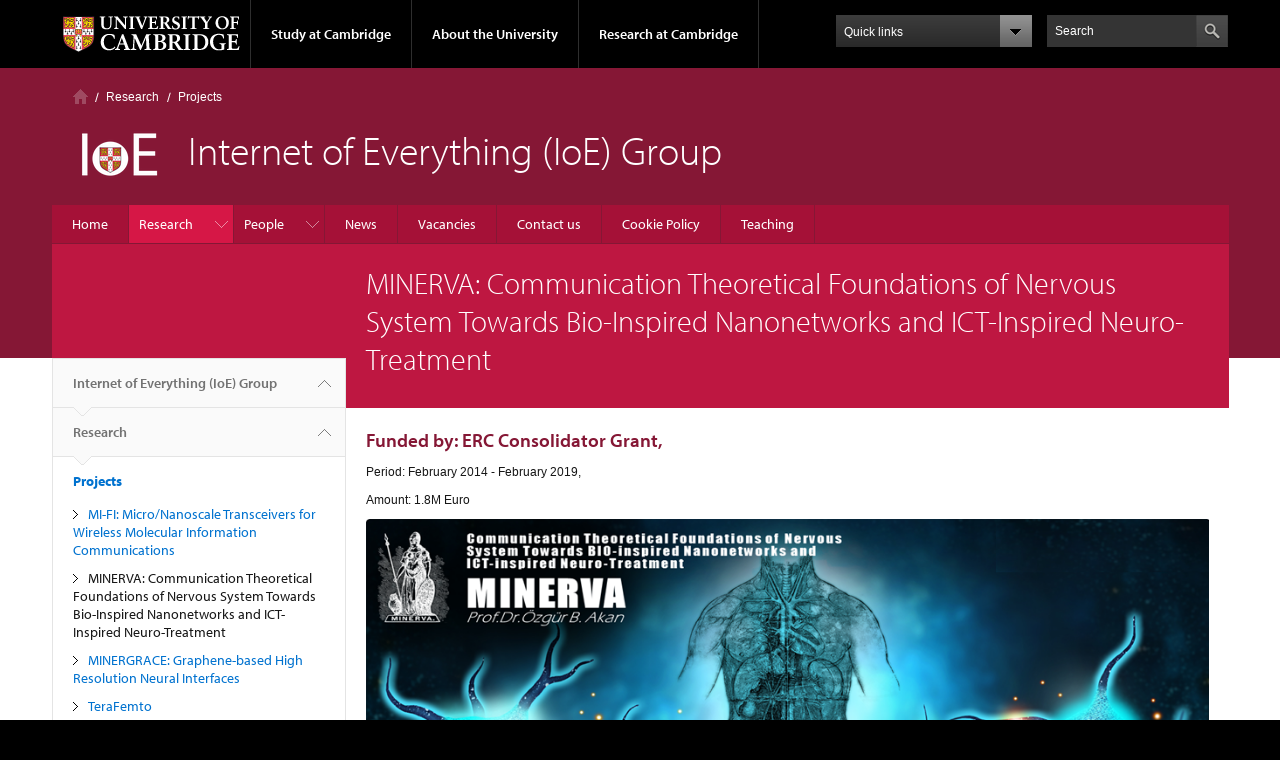

--- FILE ---
content_type: text/html; charset=utf-8
request_url: https://ioe.eng.cam.ac.uk/Research/Projects/MINERVA
body_size: 10402
content:
<!DOCTYPE html>

<html xmlns="http://www.w3.org/1999/xhtml" lang="en"
      dir="ltr" 
  xmlns:content="http://purl.org/rss/1.0/modules/content/"
  xmlns:dc="http://purl.org/dc/terms/"
  xmlns:foaf="http://xmlns.com/foaf/0.1/"
  xmlns:og="http://ogp.me/ns#"
  xmlns:rdfs="http://www.w3.org/2000/01/rdf-schema#"
  xmlns:sioc="http://rdfs.org/sioc/ns#"
  xmlns:sioct="http://rdfs.org/sioc/types#"
  xmlns:skos="http://www.w3.org/2004/02/skos/core#"
  xmlns:xsd="http://www.w3.org/2001/XMLSchema#" class="no-js">

<head>

  <meta http-equiv="Content-Type" content="text/html; charset=utf-8" />
<meta http-equiv="X-UA-Compatible" content="IE=edge" />
<link rel="shortcut icon" href="https://ioe.eng.cam.ac.uk/profiles/cambridge/themes/cambridge_theme/favicon.ico" type="image/vnd.microsoft.icon" />
<link rel="apple-touch-icon" href="https://ioe.eng.cam.ac.uk/profiles/cambridge/themes/cambridge_theme/apple-touch-icon.png" type="image/png" />
<meta name="description" content="Funded by: ERC Consolidator Grant, Period: February 2014 - February 2019, Amount: 1.8M Euro" />
<meta name="generator" content="Drupal 7 (https://www.drupal.org)" />
<link rel="canonical" href="https://ioe.eng.cam.ac.uk/Research/Projects/MINERVA" />
<link rel="shortlink" href="https://ioe.eng.cam.ac.uk/node/47" />
<meta name="dcterms.title" content="MINERVA: Communication Theoretical Foundations of Nervous System Towards Bio-Inspired Nanonetworks and ICT-Inspired Neuro-Treatment" />
<meta name="dcterms.creator" content="Administrator" />
<meta name="dcterms.description" content="Funded by: ERC Consolidator Grant, Period: February 2014 - February 2019, Amount: 1.8M Euro" />
<meta name="dcterms.date" content="2018-01-09T17:28+00:00" />
<meta name="dcterms.type" content="Text" />
<meta name="dcterms.format" content="text/html" />
<meta name="dcterms.identifier" content="https://ioe.eng.cam.ac.uk/Research/Projects/MINERVA" />

  <title>MINERVA: Communication Theoretical Foundations of Nervous System Towards Bio-Inspired Nanonetworks and ICT-Inspired Neuro-Treatment | Internet of Everything (IoE) Group</title>

  <meta name="viewport" content="width=device-width, initial-scale=1.0"/>

  <link type="text/css" rel="stylesheet" href="https://ioe.eng.cam.ac.uk/sites/default/files/css/css_xE-rWrJf-fncB6ztZfd2huxqgxu4WO-qwma6Xer30m4.css" media="all" />
<link type="text/css" rel="stylesheet" href="https://ioe.eng.cam.ac.uk/sites/default/files/css/css_wJB5Rp67hxRla9wvIjNlpAqm3OTtu9xrn15lAoKYcEs.css" media="all" />
<link type="text/css" rel="stylesheet" href="https://ioe.eng.cam.ac.uk/sites/default/files/css/css_pkzqE4MkAksqW3L1t6uBJ4k2F_Ln6YYitmVOLbsIsnI.css" media="all" />
<link type="text/css" rel="stylesheet" href="https://ioe.eng.cam.ac.uk/sites/default/files/css/css_TZBLxdg3N2UduQtOE2dgRSFMCkFG-NWJk6_hB1tAgag.css" media="all" />
<link type="text/css" rel="stylesheet" href="https://ioe.eng.cam.ac.uk/sites/default/files/css/css_zbU2whgO9OQIGbzwPNRq1ff_gEoxJd2kq6SmAVdzlew.css" media="all" />

  <script type="text/javascript" src="//use.typekit.com/hyb5bko.js"></script>
  <script type="text/javascript">try {
      Typekit.load();
    } catch (e) {
    }</script>
  <script type="text/javascript">document.documentElement.className += " js";</script>

</head>

<body class="html not-front not-logged-in no-sidebars page-node page-node- page-node-47 node-type-page campl-theme-6" >

<!--[if lt IE 7]>
<div class="lt-ie9 lt-ie8 lt-ie7">
<![endif]-->
<!--[if IE 7]>
<div class="lt-ie9 lt-ie8">
<![endif]-->
<!--[if IE 8]>
<div class="lt-ie9">
<![endif]-->

<a href="#page-content" class="campl-skipTo">skip to content</a>

<noscript aria-hidden="true"><iframe src="https://www.googletagmanager.com/ns.html?id=GTM-55Z5753D" height="0" width="0" style="display:none;visibility:hidden"></iframe></noscript>


<div class="campl-row campl-global-header">
  <div class="campl-wrap clearfix">
    <div class="campl-header-container campl-column8" id="global-header-controls">
      <a href="https://www.cam.ac.uk" class="campl-main-logo">
        <img alt="University of Cambridge" src="/profiles/cambridge/themes/cambridge_theme/images/interface/main-logo-small.png"/>
      </a>

      <ul class="campl-unstyled-list campl-horizontal-navigation campl-global-navigation clearfix">
        <li>
          <a href="#study-with-us">Study at Cambridge</a>
        </li>
        <li>
          <a href="#about-the-university">About the University</a>
        </li>
        <li>
          <a href="https://www.cam.ac.uk/research?ucam-ref=global-header" class="campl-no-drawer">Research at Cambridge</a>
        </li>
      </ul>
    </div>

    <div class="campl-column2">
      <div class="campl-quicklinks">
      </div>
    </div>

    <div class="campl-column2">

      <div class="campl-site-search" id="site-search-btn">

        <label for="header-search" class="hidden">Search site</label>

        <div class="campl-search-input">
          <form action="https://search.cam.ac.uk/web" method="get">
            <input id="header-search" type="text" title="Search" name="query" value="" placeholder="Search"/>

            
            <input type="image" alt="Search" class="campl-search-submit"
                   src="/profiles/cambridge/themes/cambridge_theme/images/interface/btn-search-header.png"/>
          </form>
        </div>
      </div>

    </div>
  </div>
</div>
<div class="campl-row campl-global-header campl-search-drawer">
  <div class="campl-wrap clearfix">
    <form class="campl-site-search-form" id="site-search-container" action="https://search.cam.ac.uk/web" method="get">
      <div class="campl-search-form-wrapper clearfix">
        <input type="text" class="text" title="Search" name="query" value="" placeholder="Search"/>

        
        <input type="image" alt="Search" class="campl-search-submit"
               src="/profiles/cambridge/themes/cambridge_theme/images/interface/btn-search.png"/>
      </div>
    </form>
  </div>
</div>

<div class="campl-row campl-global-navigation-drawer">

  <div class="campl-wrap clearfix">
    <div class="campl-column12 campl-home-link-container">
      <a href="">Home</a>
    </div>
  </div>
  <div class="campl-wrap clearfix">
    <div class="campl-column12 campl-global-navigation-mobile-list campl-global-navigation-list">
      <div class="campl-global-navigation-outer clearfix" id="study-with-us">
        <ul class="campl-unstyled-list campl-global-navigation-header-container ">
          <li><a href="https://www.cam.ac.uk/study-at-cambridge?ucam-ref=global-header">Study at Cambridge</a></li>
        </ul>
        <div class="campl-column4">
          <ul
            class="campl-global-navigation-container campl-unstyled-list campl-global-navigation-secondary-with-children">
            <li>
              <a href="https://www.undergraduate.study.cam.ac.uk/?ucam-ref=global-header">Undergraduate</a>
              <ul class="campl-global-navigation-tertiary campl-unstyled-list">
                <li>
                  <a href="https://www.undergraduate.study.cam.ac.uk/courses?ucam-ref=global-header">Undergraduate courses</a>
                </li>
                <li>
                  <a href="https://www.undergraduate.study.cam.ac.uk/applying?ucam-ref=global-header">Applying</a>
                </li>
                <li>
                  <a href="https://www.undergraduate.study.cam.ac.uk/events?ucam-ref=global-header">Events and open days</a>
                </li>
                <li>
                  <a href="https://www.undergraduate.study.cam.ac.uk/finance?ucam-ref=global-header">Fees and finance</a>
                </li>
              </ul>
            </li>
          </ul>
        </div>
        <div class="campl-column4">
          <ul
            class="campl-global-navigation-container campl-unstyled-list campl-global-navigation-secondary-with-children">
            <li>
              <a href="https://www.postgraduate.study.cam.ac.uk/?ucam-ref=global-header">Postgraduate</a>
              <ul class="campl-global-navigation-tertiary campl-unstyled-list">
                <li>
                  <a href="https://www.postgraduate.study.cam.ac.uk/courses?ucam-ref=global-header">Postgraduate courses</a>
                </li>
                <li>
                  <a href="https://www.postgraduate.study.cam.ac.uk/application-process/how-do-i-apply?ucam-ref=global-header">How to apply</a>
		</li>
                <li>
                  <a href="https://www.postgraduate.study.cam.ac.uk/events?ucam-ref=global-header">Postgraduate events</a>
                </li>		      
                <li>
		  <a href="https://www.postgraduate.study.cam.ac.uk/funding?ucam-ref=global-header">Fees and funding</a>
		</li>
              </ul>
            </li>
          </ul>
        </div>
        <div class="campl-column4">
          <ul class="campl-global-navigation-container campl-unstyled-list last">
            <li>
              <a href="https://www.internationalstudents.cam.ac.uk/?ucam-ref=global-header">International
                students</a>
            </li>
            <li>
              <a href="https://www.ice.cam.ac.uk/?ucam-ref=global-header">Continuing education</a>
            </li>
            <li>
              <a href="https://www.epe.admin.cam.ac.uk/?ucam-ref=global-header">Executive and professional education</a>
            </li>
            <li>
              <a href="https://www.educ.cam.ac.uk/?ucam-ref=global-header">Courses in education</a>
            </li>
          </ul>
        </div>
      </div>

      <div class="campl-global-navigation-outer clearfix" id="about-the-university">
        <ul class="campl-global-navigation-header-container campl-unstyled-list">
          <li><a href="https://www.cam.ac.uk/about-the-university?ucam-ref=global-header">About the University</a></li>
        </ul>
        <div class="campl-column4">
          <ul class="campl-global-navigation-container campl-unstyled-list">
            <li>
              <a href="https://www.cam.ac.uk/about-the-university/how-the-university-and-colleges-work?ucam-ref=global-header">How the
                University and Colleges work</a>
            </li>
            <li>
              <a href="https://www.cam.ac.uk/about-the-university/term-dates-and-calendars?ucam-ref=global-header">Term dates and calendars</a>
            </li>
            <li>
              <a href="https://www.cam.ac.uk/about-the-university/history?ucam-ref=global-header">History</a>
            </li>
            <li>
              <a href="https://map.cam.ac.uk/?ucam-ref=global-header">Map</a>
            </li>
            <li>
              <a href="https://www.cam.ac.uk/about-the-university/visiting-the-university?ucam-ref=global-header">Visiting the University</a>
            </li>
          </ul>
        </div>
        <div class="campl-column4">
          <ul class="campl-global-navigation-container campl-unstyled-list">
            <li>
              <a href="https://www.cam.ac.uk/about-the-university/annual-reports?ucam-ref=global-header">Annual reports</a>
            </li>
            <li>
              <a href="https://www.equality.admin.cam.ac.uk/?ucam-ref=global-header">Equality and diversity</a>
            </li>
            <li>
              <a href="https://www.cam.ac.uk/news?ucam-ref=global-header">News</a>
            </li>
            <li>
              <a href="https://www.cam.ac.uk/a-global-university?ucam-ref=global-header">A global university</a>
            </li>
          </ul>
        </div>
        <div class="campl-column4">
          <ul class="campl-global-navigation-container campl-unstyled-list">
            <li>
              <a href="https://www.admin.cam.ac.uk/whatson/?ucam-ref=global-header">Events</a>
            </li>
            <li>
              <a href="https://www.cam.ac.uk/public-engagement?ucam-ref=global-header">Public engagement</a>
            </li>
            <li>
              <a href="https://www.jobs.cam.ac.uk/">Jobs</a>
            </li>
            <li>
              <a href="https://www.philanthropy.cam.ac.uk/?ucam-ref=global-header">Give to Cambridge</a>
            </li>
          </ul>
        </div>
      </div>

      <div class="campl-global-navigation-outer clearfix" id="our-research">
        <ul class="campl-global-navigation-header-container campl-unstyled-list">
          <li><a href="">Research at Cambridge</a></li>
        </ul>
      </div>
    </div>

    <ul class="campl-unstyled-list campl-quicklinks-list campl-global-navigation-container ">
      <li>
        <a href="https://www.cam.ac.uk/for-staff?ucam-ref=global-quick-links">For staff</a>
      </li>
      <li>
        <a href="https://www.cambridgestudents.cam.ac.uk/?ucam-ref=global-quick-links">For Cambridge students</a>
      </li>
      <li>
        <a href="https://www.alumni.cam.ac.uk/?ucam-ref=global-quick-links">For alumni</a>
      </li>
	  <li>
        <a href="https://www.research-operations.admin.cam.ac.uk/?ucam-ref=global-quick-links">For our researchers</a>
      </li>
      <li>
        <a href="https://www.cam.ac.uk/business-and-enterprise?ucam-ref=global-quick-links">Business and enterprise</a>
      </li>
      <li>
        <a href="https://www.cam.ac.uk/colleges-and-departments?ucam-ref=global-quick-links">Colleges &amp; departments</a>
      </li>
	  <li>
        <a href="https://www.cam.ac.uk/email-and-phone-search?ucam-ref=global-quick-links">Email &amp; phone search</a>
      </li>
      <li>
        <a href="https://www.philanthropy.cam.ac.uk/?ucam-ref=global-quick-links">Give to Cambridge</a>
      </li>
      <li>
        <a href="https://www.libraries.cam.ac.uk/?ucam-ref=global-quick-links">Libraries</a>
      </li>
      <li>
        <a href="https://www.museums.cam.ac.uk/?ucam-ref=global-quick-links">Museums &amp; collections</a>
      </li>
    </ul>
  </div>
</div>

<div class="campl-row campl-page-header campl-section-page">
  <div class="campl-wrap clearfix">
    <div class="campl-column12">
      <div class="campl-content-container campl-co-branding-container">

        <div class="campl-breadcrumb" id="breadcrumb"><ul class="campl-unstyled-list campl-horizontal-navigation clearfix"><li class="first-child"><a href="/" class="campl-home ir">Home</a></li><li><a href="/Research">Research</a></li><li><a href="/Research/Projects">Projects</a></li></ul></div>
                          
                  <img src="https://ioe.eng.cam.ac.uk/sites/default/files/ioe_logo.png" class="campl-co-branding-logo" alt=""/>
        
                  <p class="campl-page-title">
                  Internet of Everything (IoE) Group                            </p>
        
        
      </div>
    </div>
  </div>
</div>

  <div class="campl-row campl-page-header">
    <div class="campl-wrap">
        <div class="region region-horizontal-navigation">
    <div id="block-menu-block-1" class="block block-menu-block">

  
  
  
  <div>
    <div class="menu-block-wrapper menu-block-1 menu-name-main-menu parent-mlid-0 menu-level-1">
  <div class="campl-wrap clearfix campl-local-navigation"><div class="campl-local-navigation-container"><ul class="campl-unstyled-list"><li class="first leaf menu-mlid-289"><a href="/">Home</a></li>
<li class="expanded active-trail menu-mlid-5551"><a href="/Research" class="active-trail campl-selected">Research</a><ul class="campl-unstyled-list local-dropdown-menu"><li class="first collapsed active-trail menu-mlid-5551"><a href="/Research" class="active-trail">Research overview</a></li>
<li class="leaf menu-mlid-5564"><a href="/Research/Research-Areas">Research Areas</a></li>
<li class="leaf menu-mlid-5553"><a href="/Research/Publications">Publications</a></li>
<li class="last expanded active-trail menu-mlid-16686"><a href="/Research/Projects" class="active-trail">Projects</a><ul class="campl-unstyled-list local-dropdown-menu"><li class="first collapsed active-trail menu-mlid-16686"><a href="/Research/Projects" class="active-trail">Projects overview</a></li>
<li class="leaf menu-mlid-16690"><a href="/Research/Projects/AXA">MI-FI: Micro/Nanoscale Transceivers for Wireless Molecular Information Communications</a></li>
<li class="leaf active-trail active menu-mlid-5560 campl-current-page"><a href="/Research/Projects/MINERVA" class="active-trail active">MINERVA: Communication Theoretical Foundations of Nervous System Towards Bio-Inspired Nanonetworks and ICT-Inspired Neuro-Treatment</a></li>
<li class="leaf menu-mlid-5559"><a href="/Research/Projects/MINERGRACE">MINERGRACE: Graphene-based High Resolution Neural Interfaces  </a></li>
<li class="leaf menu-mlid-16697"><a href="/research/projects/terafemto">TeraFemto</a></li>
<li class="leaf menu-mlid-16698"><a href="/research/projects/circle3">CIRCLE: Coordinating European Research on Molecular Communications</a></li>
<li class="leaf menu-mlid-16699"><a href="/research/projects/lockheed-martin">Mobile Ad Hoc beyond-Line-of-Sight (b-LoS) Networks</a></li>
<li class="leaf menu-mlid-16700"><a href="/research/projects/gvlc">Green Visible Light Communications (gVLC)</a></li>
<li class="leaf menu-mlid-16701"><a href="/node/128">Energy Efficient Scheduling for LTE</a></li>
<li class="leaf menu-mlid-16702"><a href="/research/projects/green-communications">Fundamentals of Green Communications</a></li>
<li class="leaf menu-mlid-16703"><a href="/research/projects/crsn">Cognitive Radio Sensor Networks (CRSN)</a></li>
<li class="last leaf menu-mlid-16704"><a href="/research/projects/nano-quantum">Nanoscale and Quantum Communications</a></li>
</ul></li>
</ul></li>
<li class="expanded menu-mlid-5697"><a href="/directory" title="">People</a><ul class="campl-unstyled-list local-dropdown-menu"><li class="first collapsed menu-mlid-5697"><a href="/directory" title="">People overview</a></li>
<li class="leaf menu-mlid-5693"><a href="/directory/faculty" title="Faculty">Faculty</a></li>
<li class="last leaf menu-mlid-5695"><a href="/directory/grad-students" title="Graduate Students">Graduate Students</a></li>
</ul></li>
<li class="leaf menu-mlid-290"><a href="/news">News</a></li>
<li class="leaf menu-mlid-5571"><a href="/vacancies">Vacancies</a></li>
<li class="leaf menu-mlid-5567"><a href="/contact-us">Contact us</a></li>
<li class="leaf menu-mlid-16691"><a href="/cookie-policy">Cookie Policy</a></li>
<li class="last leaf menu-mlid-16693"><a href="/teaching">Teaching</a></li>
</ul></div></div></div>
  </div>

</div>
  </div>
    </div>
  </div>


  <div class="campl-row campl-page-header">
    <div class="campl-wrap clearfix campl-page-sub-title campl-recessed-sub-title">
              <div class="campl-column3 campl-spacing-column">
          &nbsp;
        </div>
      
      <div class="campl-column9">
        <div class="campl-content-container clearfix contextual-links-region">
                    <h1 class="campl-sub-title">MINERVA: Communication Theoretical Foundations of Nervous System Towards Bio-Inspired Nanonetworks and ICT-Inspired Neuro-Treatment </h1>
                  </div>
      </div>
    </div>
  </div>

  <div class="campl-row campl-content
    campl-recessed-content">
    <div class="campl-wrap clearfix">
              <div class="campl-column3">
          <div class="campl-tertiary-navigation">
              <div class="region region-left-navigation">
    <div id="block-menu-block-2" class="block block-menu-block">

  
  
  
  <div>
    <div class="menu-block-wrapper menu-block-2 menu-name-main-menu parent-mlid-0 menu-level-1">
  <div class="campl-tertiary-navigation-structure"><ul class="campl-unstyled-list campl-vertical-breadcrumb"><li class="leaf menu-mlid-289"><a href="/">Internet of Everything (IoE) Group<span class="campl-vertical-breadcrumb-indicator"></span></a></li><li class="first expanded active-trail menu-mlid-5551"><a href="/Research" class="active-trail active-trail">Research<span class="campl-vertical-breadcrumb-indicator"></span></a></li></ul><ul class="campl-unstyled-list campl-vertical-breadcrumb-navigation"><li class="first expanded active-trail menu-mlid-16686"><a href="/Research/Projects" class="active-trail active-trail">Projects</a><ul class="campl-unstyled-list campl-vertical-breadcrumb-children"><li class="first leaf menu-mlid-16690"><a href="/Research/Projects/AXA">MI-FI: Micro/Nanoscale Transceivers for Wireless Molecular Information Communications</a></li>
<li class="leaf active-trail active menu-mlid-5560 campl-selected"><a href="/Research/Projects/MINERVA" class="active-trail active-trail active">MINERVA: Communication Theoretical Foundations of Nervous System Towards Bio-Inspired Nanonetworks and ICT-Inspired Neuro-Treatment</a></li>
<li class="leaf menu-mlid-5559"><a href="/Research/Projects/MINERGRACE">MINERGRACE: Graphene-based High Resolution Neural Interfaces  </a></li>
<li class="leaf menu-mlid-16697"><a href="/research/projects/terafemto">TeraFemto</a></li>
<li class="leaf menu-mlid-16698"><a href="/research/projects/circle3">CIRCLE: Coordinating European Research on Molecular Communications</a></li>
<li class="leaf menu-mlid-16699"><a href="/research/projects/lockheed-martin">Mobile Ad Hoc beyond-Line-of-Sight (b-LoS) Networks</a></li>
<li class="leaf menu-mlid-16700"><a href="/research/projects/gvlc">Green Visible Light Communications (gVLC)</a></li>
<li class="leaf menu-mlid-16701"><a href="/node/128">Energy Efficient Scheduling for LTE</a></li>
<li class="leaf menu-mlid-16702"><a href="/research/projects/green-communications">Fundamentals of Green Communications</a></li>
<li class="leaf menu-mlid-16703"><a href="/research/projects/crsn">Cognitive Radio Sensor Networks (CRSN)</a></li>
<li class="last leaf menu-mlid-16704"><a href="/research/projects/nano-quantum">Nanoscale and Quantum Communications</a></li>
</ul></li>
<li class="leaf menu-mlid-5564"><a href="/Research/Research-Areas">Research Areas</a></li>
<li class="last leaf menu-mlid-5553"><a href="/Research/Publications">Publications</a></li>
</ul></div></div>
  </div>

</div>
  </div>
          </div>
        </div>
                            <div class="campl-column9 campl-main-content" id="page-content">

          <div class="">

            
                                      
              <div class="region region-content">
    <div id="block-system-main" class="block block-system">

  
  
  
  <div>
    <div id="node-47" class="node node-page clearfix" about="/Research/Projects/MINERVA" typeof="foaf:Document">

  
      <span property="dc:title" content="MINERVA: Communication Theoretical Foundations of Nervous System Towards Bio-Inspired Nanonetworks and ICT-Inspired Neuro-Treatment" class="rdf-meta element-hidden"></span>
  
      <div class="content campl-content-container">
      
      <div class="field field-name-body field-type-text-with-summary field-label-hidden"><div class="field-items"><div class="field-item even" property="content:encoded"><h2>Funded by: ERC Consolidator Grant, 
</h2><p>Period: February 2014 - February 2019, </p>
<p>Amount: 1.8M Euro
</p><p><img class="image-inline captioned" alt="  " src="https://ioe.eng.cam.ac.uk/files/media/Minerva1.png" /> </p>
<p align="justify"><span>“There’s Plenty of Room at the Bottom.” This statement was made by Nobel laureate physicist Richard Feynman in his famous speech describing his vision on the possibility of manipulating individual atoms and molecules to realize increasingly tinier, and yet powerful, practical man-made devices in the future. Indeed, incredible improvements in the field of nanotechnology have yielded integrated functional devices consisting of nanoscale components, i.e., nanomachines. Nanomachines used in applications today typically operate independently and accomplish tasks ranging from computing and data storing to sensing and actuation. However, enabling nanomachines to communicate with each other, and thus, form nanonetworks will help realize envisioned nanotechnology applications demanding more than the capabilities of a single device. At this point, with the encouragement of the progresses in nanotechnology, we dare to ask the question “is the room down there sufficient for a communication network?” Then, we turn to nature again, and hence, become motivated to start a quest for an answer to this profound question, which defines the main framework of the MINERVA Project and sets its objectives beyond visual boundaries.</span></p>
<p align="justify"><span>Some applications of nanonetworks, among others, are: a number of nanomachines communicating for intelligent drug delivery; multiple nanosensors deployed on the human body to monitor glucose, sodium, and cholesterol; detecting the presence of different infectious agents. However, realization of these applications mandates addressing the unique challenges posed by the physical characteristics of nanomachines, e.g., dimensions, scarce memory and processing capabilities, and their operating environment, on the nanoscale communications.</span></p>
<p align="justify">Several communication paradigms are considered for use in nanonetworks, but the most promising is molecular communications, where molecules are used to encode, transmit and receive information. It is promising because: (i) molecular communication between nanoscale entities occurs in nature, thus, such natural phenomena offers a readymade studying ground both to model nanonetworks and to develop solutions; and (ii) several of the aforementioned applications require bio-compatibility which therefore necessitates properties that are readily offered by natural molecular nanonetworks.</p>
<p align="justify"><img class="image-inline captioned" alt=" " src="https://ioe.eng.cam.ac.uk/files/media/Minerva2.jpg" /></p>
<div align="justify">The realization of molecular nanonetworks, however, demands novel engineering solutions, i.e., identification of the existing molecular communication mechanisms, development of architectures and networking techniques for nanomachines. Luckily, these engineering skills and technology have been prepared for us by the natural evolution in the last several billion years. Thus, the answers that we seek in this project are already inside us.</div>
<div align="justify"></div>
<div align="justify">Indeed, the human body is a large-scale heterogeneous communication network of molecular nanonetworks as it is composed of billions of nanomachines, i.e., cells, whose functionalities primarily depend on nanoscale molecular communications. Human body systems, e.g., nervous, cardiovascular, endocrine systems, the five senses, are connected to each other and communicate primarily through molecular communications. Among the intra-body systems, the most advanced and complex one is the nervous system, which is the ultra-large scale communication network of nerve cells, i.e., neurons. The nervous nanonetwork transmits the external stimulus to the brain and enables communication between different systems by conveying information with electro-molecular impulse signal known as spike. As a complex network of nanonetworks spanning the whole body, the nervous system is the most vital communication network of human body. Any communication failure that is beyond the recovery capabilities of this network leads to serious neural diseases; e.g., multiple sclerosis (MS), Alzheimer’s disease, and paralysis. Thus, sustaining effective communication capabilities in the nervous nanonetwork is imperative for the functional and metabolic efficiency of the human body. Furthermore, understanding disorders caused by communication failures paves the way for the possible development of a new generation of information and communication technology (ICT)-inspired treatment techniques. In addition, identifying the existing nervous molecular communication mechanisms, establishing the communication and information theoretical foundations of these communication channels, will be a giant step towards developing real implementable architectures, e.g., bio-inspired communication techniques for emerging applications of nanonetworks and ICT-based prosthetic systems with neural communication capabilities.
<div align="justify"></div>
<div align="justify"><img class="image-inline captioned" alt=" " src="https://ioe.eng.cam.ac.uk/files/media/Minerva3.jpg" /></div>
<div align="justify">
<div align="justify">In the MINERVA project, that has been awarded the European Research Council’s (ERC) consolidator grant, which constitutes Europe's most prestigious research funding programme, and has previously been received by many Nobel Award winning scientists, we primarily focus on nervous nanonetwork because: (i) it is the most vital and the largest intra-body nanonetwork spanning the entire body with the most advanced intrinsic communication functionalities, (ii) although extensive research efforts are directed towards understanding the mechanism of nervous system from the perspectives of physiology and neuroscience; information and communication theoretical fundamentals of the nervous nanonetwork and extraction of its intrinsic design principles to be used in future nanonetwork applications are overlooked, and (iii) there exists a vast amount of results in neurophysiology, which could be exploited by the elegant theories and tools of ICT domain.</div>
<p><img class="image-inline captioned" alt=" " src="https://ioe.eng.cam.ac.uk/files/media/Minerva4.jpg" /></p>
<div align="justify">Thus, realistically modelling the nervous molecular communication channels, analyzing and understanding its network and communication theoretical capabilities and shortcomings, and ultimately contributing to the development of bio-inspired solutions for nanonetworks and ICT-inspired solutions for neural diseases are the interdisciplinary objectives of the MINERVA project. The project will bridge the gap between communication engineering and life sciences, and create important collaboration opportunities. With the parallel progress of medical sciences and communication engineering, a major breakthrough can be expected from this exceptionally interdisciplinary approach.</div>
</div>
</div>
</div></div></div>    </div>
  
  


</div>
  </div>

</div>
  </div>

          </div>

        </div>
      
      
      
      
    </div>

  </div>

  <div class="campl-row campl-local-footer">
    <div class="campl-wrap clearfix">
      <div class="campl-column3 campl-footer-navigation">
                    <div class="region region-footer-1">
    <div id="block-block-5" class="block block-block campl-content-container campl-navigation-list">

  
  
  
  <div class="content">
    <h3><a href="https://ioe.eng.cam.ac.uk/contact-info" title="contact us">Contact us</a></h3>
<ul>
<li>Information provided by:<br />
	   <a href="mailto:otb26@cam.ac.uk" title="send email">hd489, otb26, and hc663</a></li>
<li><a href="https://ioe.eng.cam.ac.uk/privacy-and-cookie-policies" title="Site Privacy &amp; Cookie Policies">Site Privacy &amp; Cookie Policies</a></li>
</ul>
  </div>

</div>
  </div>
              </div>
      <div class="campl-column3 campl-footer-navigation">
                                </div>
      <div class="campl-column3 campl-footer-navigation">
                                </div>
      <div class="campl-column3 campl-footer-navigation last">
                                </div>
    </div>
  </div>

<div class="campl-row campl-global-footer">
  <div class="campl-wrap clearfix">
    <div class="campl-column3 campl-footer-navigation">
      <div class="campl-content-container campl-footer-logo">
        <img alt="University of Cambridge" src="/profiles/cambridge/themes/cambridge_theme/images/interface/main-logo-small.png"
             class="campl-scale-with-grid"/>

        <p>&#169; 2026 University of Cambridge</p>
        <ul class="campl-unstyled-list campl-global-footer-links">
          <li>
            <a href="https://www.cam.ac.uk/about-the-university/contact-the-university?ucam-ref=global-footer">Contact the University</a>
          </li>
          <li>
            <a href="https://www.cam.ac.uk/about-this-site/accessibility?ucam-ref=global-footer">Accessibility</a>
          </li>
          <li>
            <a href="https://www.information-compliance.admin.cam.ac.uk/foi?ucam-ref=global-footer">Freedom of information</a>
          </li>
		  <li>
		    <a href="https://www.cam.ac.uk/about-this-site/privacy-policy?ucam-ref=global-footer">Privacy policy and cookies</a>
		  </li>
		  <li>
		    <a href="https://www.governanceandcompliance.admin.cam.ac.uk/governance-and-strategy/anti-slavery-and-anti-trafficking?ucam-ref=global-footer">Statement on Modern Slavery</a>
		  </li>
          <li>
            <a href="https://www.cam.ac.uk/about-this-site/terms-and-conditions?ucam-ref=global-footer">Terms and conditions</a>
          </li>
		  <li>
            <a href="https://www.cam.ac.uk/university-a-z?ucam-ref=global-footer">University A-Z</a>
          </li>
        </ul>
      </div>
    </div>
    <div class="campl-column3 campl-footer-navigation">
      <div class="campl-content-container campl-navigation-list">

        <div class="link-list">
          <h3><a href="https://www.cam.ac.uk/study-at-cambridge?ucam-ref=global-footer">Study at Cambridge</a></h3>
          <ul class="campl-unstyled-list campl-page-children">
            <li>
              <a href="https://www.undergraduate.study.cam.ac.uk/?ucam-ref=global-footer">Undergraduate</a>
            </li>
            <li>
              <a href="https://www.postgraduate.study.cam.ac.uk?ucam-ref=global-footer">Postgraduate</a>
            </li>
            <li>
              <a href="https://www.pace.cam.ac.uk/?ucam-ref=global-footer">Professional and continuing education</a>
            </li>
            <li>
              <a href="https://www.epe.admin.cam.ac.uk/?ucam-ref=global-footer">Executive and professional education</a>
            </li>
            <li>
              <a href="https://www.educ.cam.ac.uk/?ucam-ref=global-footer">Courses in education</a>
            </li>
          </ul>
        </div>
      </div>
    </div>
    <div class="campl-column3 campl-footer-navigation">
      <div class="campl-content-container campl-navigation-list">
        <h3><a href="https://www.cam.ac.uk/about-the-university?ucam-ref=global-footer">About the University</a></h3>
        <ul class="campl-unstyled-list campl-page-children">
          <li>
            <a href="https://www.cam.ac.uk/about-the-university/how-the-university-and-colleges-work?ucam-ref=global-footer">How the University
              and Colleges work</a>
          </li>
		  <li>
            <a href="https://www.philanthropy.cam.ac.uk/give-now?ucam-ref=global-footer">Give to Cambridge</a>
          </li>
		  <li>
            <a href="https://www.jobs.cam.ac.uk">Jobs</a>
          </li>
          <li>
            <a href="https://map.cam.ac.uk/?ucam-ref=global-footer">Map</a>
          </li>
          <li>
            <a href="https://www.cam.ac.uk/about-the-university/visiting-the-university?ucam-ref=global-footer">Visiting the University</a>
          </li>
        </ul>
      </div>
    </div>
    <div class="campl-column3 campl-footer-navigation last">
      <div class="campl-content-container campl-navigation-list">
        <h3><a href="https://www.cam.ac.uk/research?ucam-ref=global-footer">Research at Cambridge</a></h3>
        <ul class="campl-unstyled-list campl-page-children">
          <li>
            <a href="https://www.cam.ac.uk/research/news?ucam-ref=global-footer">Research news</a>
          </li>
		  <li>
            <a href="https://www.cam.ac.uk/research/research-at-cambridge?ucam-ref=global-footer">About research at Cambridge</a>
          </li>
          <li>
            <a href="https://www.cam.ac.uk/public-engagement?ucam-ref=global-footer">Public engagement</a>
          </li>
          <li>
            <a href="https://www.cam.ac.uk/research/spotlight-on?ucam-ref=global-footer">Spotlight on...</a>
          </li>
        </ul>
      </div>
    </div>
  </div>
</div>

<script type="text/javascript" src="https://ioe.eng.cam.ac.uk/sites/default/files/js/js_o6T7PVUab9ogIXo266EGX1UpGk_cm_1nASwpQML322U.js"></script>
<script type="text/javascript" src="https://ioe.eng.cam.ac.uk/sites/default/files/js/js_Pt6OpwTd6jcHLRIjrE-eSPLWMxWDkcyYrPTIrXDSON0.js"></script>
<script type="text/javascript" src="https://ioe.eng.cam.ac.uk/sites/default/files/js/js_LvRGprsJiXJINM9M-UBIXWMLdlhvhSxxTN9QOkhsvwg.js"></script>
<script type="text/javascript" src="https://ioe.eng.cam.ac.uk/sites/default/files/js/js_0jzZrM_Bf65tlePIOcTyDrVEO4dOvipQblWxMfrHjl8.js"></script>
<script type="text/javascript" src="https://ioe.eng.cam.ac.uk/sites/default/files/js/js_hQmvjWkSvVwHzs0T3J3hLAECzhAgd20GIxrkuwTotzA.js"></script>
<script type="text/javascript">
<!--//--><![CDATA[//><!--
jQuery.extend(Drupal.settings, {"basePath":"\/","pathPrefix":"","setHasJsCookie":0,"ajaxPageState":{"theme":"cambridge_theme","theme_token":"PQyLuQzo0Xxf4G0Y7u0zOZlQNFO0obPdaFTRAe93bOM","css":{"modules\/system\/system.base.css":1,"modules\/system\/system.menus.css":1,"modules\/system\/system.messages.css":1,"modules\/system\/system.theme.css":1,"modules\/aggregator\/aggregator.css":1,"profiles\/cambridge\/modules\/contrib\/calendar\/css\/calendar_multiday.css":1,"profiles\/cambridge\/modules\/features\/cambridge_events\/css\/events.css":1,"profiles\/cambridge\/modules\/features\/cambridge_teasers\/css\/teasers.css":1,"profiles\/cambridge\/modules\/contrib\/date\/date_repeat_field\/date_repeat_field.css":1,"modules\/field\/theme\/field.css":1,"modules\/node\/node.css":1,"profiles\/cambridge\/modules\/contrib\/toc_node\/css\/toc_node.css":1,"modules\/user\/user.css":1,"profiles\/cambridge\/modules\/contrib\/views\/css\/views.css":1,"profiles\/cambridge\/modules\/contrib\/ckeditor\/css\/ckeditor.css":1,"profiles\/cambridge\/modules\/contrib\/media\/modules\/media_wysiwyg\/css\/media_wysiwyg.base.css":1,"profiles\/cambridge\/modules\/contrib\/ctools\/css\/ctools.css":1,"profiles\/cambridge\/libraries\/fancybox\/source\/jquery.fancybox.css":1,"profiles\/cambridge\/modules\/custom\/cambridge_cookie_compliance\/css\/style.css":1,"profiles\/cambridge\/themes\/cambridge_theme\/css\/full-stylesheet.css":1,"profiles\/cambridge\/themes\/cambridge_theme\/css\/drupal.css":1,"profiles\/cambridge\/themes\/cambridge_theme\/css\/falcon.css":1,"public:\/\/css_injector\/css_injector_1.css":1,"public:\/\/css_injector\/css_injector_2.css":1,"public:\/\/css_injector\/css_injector_3.css":1,"public:\/\/css_injector\/css_injector_4.css":1,"public:\/\/css_injector\/css_injector_5.css":1,"public:\/\/css_injector\/css_injector_6.css":1,"public:\/\/css_injector\/css_injector_7.css":1,"public:\/\/css_injector\/css_injector_8.css":1,"public:\/\/css_injector\/css_injector_9.css":1,"public:\/\/css_injector\/css_injector_12.css":1,"public:\/\/css_injector\/css_injector_13.css":1,"public:\/\/css_injector\/css_injector_14.css":1,"public:\/\/css_injector\/css_injector_15.css":1,"public:\/\/css_injector\/css_injector_16.css":1,"public:\/\/css_injector\/css_injector_17.css":1},"js":{"https:\/\/ioe.eng.cam.ac.uk\/sites\/default\/files\/google_tag\/subdomain_cam_ac_uk\/google_tag.script.js":1,"profiles\/cambridge\/modules\/contrib\/jquery_update\/replace\/jquery\/1.12\/jquery.min.js":1,"misc\/jquery-extend-3.4.0.js":1,"misc\/jquery-html-prefilter-3.5.0-backport.js":1,"misc\/jquery.once.js":1,"misc\/drupal.js":1,"profiles\/cambridge\/modules\/contrib\/jquery_update\/js\/jquery_browser.js":1,"profiles\/cambridge\/modules\/features\/cambridge_teasers\/js\/teasers.js":1,"profiles\/cambridge\/modules\/features\/cambridge_teasers\/js\/jquery.matchHeight-min.js":1,"profiles\/cambridge\/modules\/contrib\/entityreference\/js\/entityreference.js":1,"profiles\/cambridge\/modules\/contrib\/fancybox\/fancybox.js":1,"profiles\/cambridge\/libraries\/fancybox\/source\/jquery.fancybox.pack.js":1,"profiles\/cambridge\/libraries\/fancybox\/lib\/jquery.mousewheel-3.0.6.pack.js":1,"profiles\/cambridge\/themes\/cambridge_theme\/js\/custom.js":1,"profiles\/cambridge\/themes\/cambridge_theme\/js\/libs\/ios-orientationchange-fix.js":1,"profiles\/cambridge\/themes\/cambridge_theme\/js\/libs\/modernizr.js":1,"profiles\/cambridge\/themes\/cambridge_theme\/js\/drupal.js":1}},"fancybox":[]});
//--><!]]>
</script>


<!--[if lte IE 8]>
</div>
<![endif]-->

</body>

</html>
